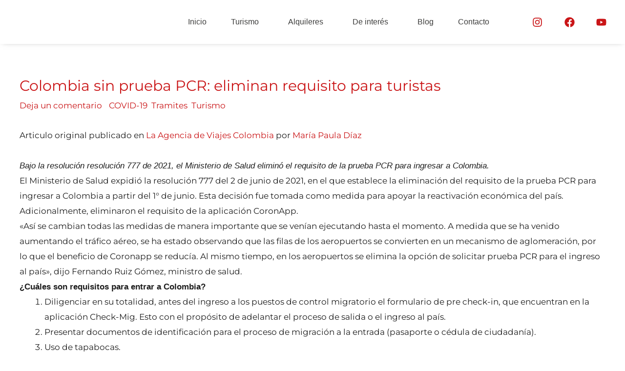

--- FILE ---
content_type: text/css; charset=UTF-8
request_url: https://traveland.co/wp-content/uploads/elementor/css/post-840.css?ver=1768590052
body_size: 175
content:
.elementor-kit-840{--e-global-color-primary:#CA1517;--e-global-color-secondary:#A41A1B;--e-global-color-text:#1D1D1D;--e-global-color-accent:#651410;--e-global-color-8e5ac78:#F5F6F0;--e-global-color-94235f3:#D3D3D3;--e-global-typography-primary-font-family:"Montserrat";--e-global-typography-primary-font-weight:600;--e-global-typography-secondary-font-family:"Montserrat";--e-global-typography-secondary-font-weight:400;--e-global-typography-text-font-family:"Lato";--e-global-typography-text-font-weight:400;--e-global-typography-accent-font-family:"Lato";--e-global-typography-accent-font-weight:300;color:var( --e-global-color-text );font-family:"Montserrat", Sans-serif;}.elementor-kit-840 button,.elementor-kit-840 input[type="button"],.elementor-kit-840 input[type="submit"],.elementor-kit-840 .elementor-button{background-color:var( --e-global-color-primary );font-family:var( --e-global-typography-secondary-font-family ), Sans-serif;font-weight:var( --e-global-typography-secondary-font-weight );color:var( --e-global-color-94235f3 );}.elementor-kit-840 e-page-transition{background-color:var( --e-global-color-accent );}.elementor-kit-840 p{margin-block-end:0px;}.elementor-kit-840 a{color:var( --e-global-color-primary );font-family:"Montserrat", Sans-serif;}.elementor-kit-840 h1{color:var( --e-global-color-primary );font-family:"Montserrat", Sans-serif;}.elementor-kit-840 h2{color:var( --e-global-color-primary );font-family:"Rubik", Sans-serif;}.elementor-kit-840 h3{color:var( --e-global-color-primary );font-family:"Rubik", Sans-serif;}.elementor-kit-840 h4{color:var( --e-global-color-primary );font-family:"Rubik", Sans-serif;}.elementor-kit-840 h5{color:var( --e-global-color-primary );font-family:"Rubik", Sans-serif;}.elementor-kit-840 h6{color:var( --e-global-color-8e5ac78 );font-family:"Rubik", Sans-serif;}.elementor-kit-840 button:hover,.elementor-kit-840 button:focus,.elementor-kit-840 input[type="button"]:hover,.elementor-kit-840 input[type="button"]:focus,.elementor-kit-840 input[type="submit"]:hover,.elementor-kit-840 input[type="submit"]:focus,.elementor-kit-840 .elementor-button:hover,.elementor-kit-840 .elementor-button:focus{color:var( --e-global-color-94235f3 );}.elementor-kit-840 img{opacity:1;}.elementor-section.elementor-section-boxed > .elementor-container{max-width:1200px;}.e-con{--container-max-width:1200px;--container-default-padding-top:0px;--container-default-padding-right:0px;--container-default-padding-bottom:0px;--container-default-padding-left:0px;}.elementor-widget:not(:last-child){--kit-widget-spacing:20px;}.elementor-element{--widgets-spacing:20px 20px;--widgets-spacing-row:20px;--widgets-spacing-column:20px;}{}h1.entry-title{display:var(--page-title-display);}@media(max-width:1024px){.elementor-section.elementor-section-boxed > .elementor-container{max-width:1024px;}.e-con{--container-max-width:1024px;}}@media(max-width:767px){.elementor-section.elementor-section-boxed > .elementor-container{max-width:767px;}.e-con{--container-max-width:767px;}}

--- FILE ---
content_type: text/css; charset=UTF-8
request_url: https://traveland.co/wp-content/uploads/elementor/css/post-6416.css?ver=1768590052
body_size: 1180
content:
.elementor-6416 .elementor-element.elementor-element-fe6b9af:not(.elementor-motion-effects-element-type-background), .elementor-6416 .elementor-element.elementor-element-fe6b9af > .elementor-motion-effects-container > .elementor-motion-effects-layer{background-color:var( --e-global-color-astglobalcolor5 );}.elementor-6416 .elementor-element.elementor-element-fe6b9af > .elementor-container{max-width:1330px;min-height:90px;}.elementor-6416 .elementor-element.elementor-element-fe6b9af{box-shadow:0px 0px 12px -6px rgba(0, 0, 0, 0.5);transition:background 0.3s, border 0.3s, border-radius 0.3s, box-shadow 0.3s;margin-top:0em;margin-bottom:0em;padding:0em 0em 0em 0em;}.elementor-6416 .elementor-element.elementor-element-fe6b9af > .elementor-background-overlay{transition:background 0.3s, border-radius 0.3s, opacity 0.3s;}.elementor-6416 .elementor-element.elementor-element-63ecbf6 > .elementor-widget-wrap > .elementor-widget:not(.elementor-widget__width-auto):not(.elementor-widget__width-initial):not(:last-child):not(.elementor-absolute){--kit-widget-spacing:0px;}.elementor-6416 .elementor-element.elementor-element-63ecbf6.elementor-column{width:150;}.elementor-6416 .elementor-element.elementor-element-63ecbf6 > .elementor-element-populated{margin:0em 0em 0em 0em;--e-column-margin-right:0em;--e-column-margin-left:0em;padding:0em 0em 0em 0em;}.elementor-6416 .elementor-element.elementor-element-5ecc3d9.elementor-element{--flex-grow:0;--flex-shrink:0;}.elementor-6416 .elementor-element.elementor-element-5ecc3d9 img{width:100%;max-width:100%;height:60px;}.elementor-bc-flex-widget .elementor-6416 .elementor-element.elementor-element-706da38.elementor-column .elementor-widget-wrap{align-items:space-evenly;}.elementor-6416 .elementor-element.elementor-element-706da38.elementor-column.elementor-element[data-element_type="column"] > .elementor-widget-wrap.elementor-element-populated{align-content:space-evenly;align-items:space-evenly;}.elementor-6416 .elementor-element.elementor-element-706da38 > .elementor-widget-wrap > .elementor-widget:not(.elementor-widget__width-auto):not(.elementor-widget__width-initial):not(:last-child):not(.elementor-absolute){--kit-widget-spacing:0px;}.elementor-6416 .elementor-element.elementor-element-706da38 > .elementor-element-populated{margin:0em 0em 0em 0em;--e-column-margin-right:0em;--e-column-margin-left:0em;padding:0em 0em 0em 0em;}.elementor-6416 .elementor-element.elementor-element-57d5d7e .menu-item a.uael-menu-item,.elementor-6416 .elementor-element.elementor-element-57d5d7e .menu-item a.uael-sub-menu-item{padding-left:25px;padding-right:25px;}.elementor-6416 .elementor-element.elementor-element-57d5d7e .menu-item a.uael-menu-item, .elementor-6416 .elementor-element.elementor-element-57d5d7e .menu-item a.uael-sub-menu-item{padding-top:15px;padding-bottom:15px;}body:not(.rtl) .elementor-6416 .elementor-element.elementor-element-57d5d7e .uael-nav-menu__layout-horizontal .uael-nav-menu > li.menu-item:not(:last-child){margin-right:0px;}body.rtl .elementor-6416 .elementor-element.elementor-element-57d5d7e .uael-nav-menu__layout-horizontal .uael-nav-menu > li.menu-item:not(:last-child){margin-left:0px;}.elementor-6416 .elementor-element.elementor-element-57d5d7e nav:not(.uael-nav-menu__layout-horizontal) .uael-nav-menu > li.menu-item:not(:last-child){margin-bottom:0;}body:not(.rtl) .elementor-6416 .elementor-element.elementor-element-57d5d7e .uael-nav-menu__layout-horizontal .uael-nav-menu > li.menu-item{margin-bottom:0px;}.elementor-6416 .elementor-element.elementor-element-57d5d7e ul.sub-menu{width:220px;}.elementor-6416 .elementor-element.elementor-element-57d5d7e .sub-menu li a.uael-sub-menu-item,
						.elementor-6416 .elementor-element.elementor-element-57d5d7e nav.uael-dropdown li a.uael-menu-item,
						.elementor-6416 .elementor-element.elementor-element-57d5d7e nav.uael-dropdown li a.uael-sub-menu-item,
						.elementor-6416 .elementor-element.elementor-element-57d5d7e nav.uael-dropdown-expandible li a.uael-menu-item,
						.elementor-6416 .elementor-element.elementor-element-57d5d7e nav.uael-dropdown-expandible li a.uael-sub-menu-item{padding-left:15px;padding-right:15px;}.elementor-6416 .elementor-element.elementor-element-57d5d7e .sub-menu a.uael-sub-menu-item,
						 .elementor-6416 .elementor-element.elementor-element-57d5d7e nav.uael-dropdown li a.uael-menu-item,
						 .elementor-6416 .elementor-element.elementor-element-57d5d7e nav.uael-dropdown li a.uael-sub-menu-item,
						 .elementor-6416 .elementor-element.elementor-element-57d5d7e nav.uael-dropdown-expandible li a.uael-menu-item,
						 .elementor-6416 .elementor-element.elementor-element-57d5d7e nav.uael-dropdown-expandible li a.uael-sub-menu-item{padding-top:15px;padding-bottom:15px;}.elementor-6416 .elementor-element.elementor-element-57d5d7e > .elementor-widget-container{margin:0px 0px 0px 0px;padding:0px 0px 0px 0px;}.elementor-6416 .elementor-element.elementor-element-57d5d7e.elementor-element{--flex-grow:0;--flex-shrink:0;}.elementor-6416 .elementor-element.elementor-element-57d5d7e .uael-nav-menu__toggle{text-align:center;}.elementor-6416 .elementor-element.elementor-element-57d5d7e .menu-item a.uael-menu-item{font-family:"Karla", Sans-serif;font-size:1em;font-weight:500;}.elementor-6416 .elementor-element.elementor-element-57d5d7e .menu-item a.uael-menu-item:not(.elementor-button), .elementor-6416 .elementor-element.elementor-element-57d5d7e .sub-menu a.uael-sub-menu-item{color:#3C3C3B;}.elementor-6416 .elementor-element.elementor-element-57d5d7e .menu-item a.uael-menu-item:not(.elementor-button):hover,
								.elementor-6416 .elementor-element.elementor-element-57d5d7e .sub-menu a.uael-sub-menu-item:hover,
								.elementor-6416 .elementor-element.elementor-element-57d5d7e .menu-item.current-menu-item a.uael-menu-item:not(.elementor-button),
								.elementor-6416 .elementor-element.elementor-element-57d5d7e .menu-item a.uael-menu-item.highlighted:not(.elementor-button),
								.elementor-6416 .elementor-element.elementor-element-57d5d7e .menu-item a.uael-menu-item:not(.elementor-button):focus{color:var( --e-global-color-astglobalcolor0 );}.elementor-6416 .elementor-element.elementor-element-57d5d7e .menu-item.current-menu-item a.uael-menu-item:not(.elementor-button),
								.elementor-6416 .elementor-element.elementor-element-57d5d7e .menu-item.current-menu-ancestor a.uael-menu-item:not(.elementor-button),
								.elementor-6416 .elementor-element.elementor-element-57d5d7e .menu-item.custom-menu-active a.uael-menu-item:not(.elementor-button){color:var( --e-global-color-secondary );}.elementor-6416 .elementor-element.elementor-element-57d5d7e .sub-menu,
								.elementor-6416 .elementor-element.elementor-element-57d5d7e nav.uael-dropdown,
								.elementor-6416 .elementor-element.elementor-element-57d5d7e .uael-nav-menu nav.uael-dropdown-expandible,
								.elementor-6416 .elementor-element.elementor-element-57d5d7e .uael-nav-menu nav.uael-dropdown-expandible .menu-item a.uael-menu-item,
								.elementor-6416 .elementor-element.elementor-element-57d5d7e .uael-nav-menu nav.uael-dropdown-expandible .menu-item .sub-menu,
								.elementor-6416 .elementor-element.elementor-element-57d5d7e nav.uael-dropdown .menu-item a.uael-menu-item,
								.elementor-6416 .elementor-element.elementor-element-57d5d7e nav.uael-dropdown .menu-item a.uael-sub-menu-item{background-color:#fff;}.elementor-6416 .elementor-element.elementor-element-57d5d7e .sub-menu li.menu-item:not(:last-child),
						.elementor-6416 .elementor-element.elementor-element-57d5d7e nav.uael-dropdown li.menu-item:not(:last-child),
						.elementor-6416 .elementor-element.elementor-element-57d5d7e nav.uael-dropdown-expandible li.menu-item:not(:last-child){border-bottom-style:solid;border-bottom-color:#c4c4c4;border-bottom-width:1px;}.elementor-bc-flex-widget .elementor-6416 .elementor-element.elementor-element-0c1c945.elementor-column .elementor-widget-wrap{align-items:center;}.elementor-6416 .elementor-element.elementor-element-0c1c945.elementor-column.elementor-element[data-element_type="column"] > .elementor-widget-wrap.elementor-element-populated{align-content:center;align-items:center;}.elementor-6416 .elementor-element.elementor-element-0c1c945 > .elementor-element-populated{margin:0em 0em 0em 0em;--e-column-margin-right:0em;--e-column-margin-left:0em;padding:0em 1em 0em 0em;}.elementor-6416 .elementor-element.elementor-element-57fc881{--grid-template-columns:repeat(0, auto);text-align:right;--icon-size:21px;--grid-column-gap:15px;--grid-row-gap:0px;}.elementor-6416 .elementor-element.elementor-element-57fc881.elementor-element{--flex-grow:0;--flex-shrink:0;}.elementor-6416 .elementor-element.elementor-element-57fc881 .elementor-social-icon{background-color:#FFFFFF00;--icon-padding:0.6em;}.elementor-6416 .elementor-element.elementor-element-57fc881 .elementor-social-icon i{color:var( --e-global-color-primary );}.elementor-6416 .elementor-element.elementor-element-57fc881 .elementor-social-icon svg{fill:var( --e-global-color-primary );}.elementor-6416 .elementor-element.elementor-element-57fc881 .elementor-social-icon:hover{background-color:var( --e-global-color-primary );}.elementor-6416 .elementor-element.elementor-element-57fc881 .elementor-social-icon:hover i{color:var( --e-global-color-astglobalcolor5 );}.elementor-6416 .elementor-element.elementor-element-57fc881 .elementor-social-icon:hover svg{fill:var( --e-global-color-astglobalcolor5 );}.elementor-6416:not(.elementor-motion-effects-element-type-background), .elementor-6416 > .elementor-motion-effects-container > .elementor-motion-effects-layer{background-color:#CA151700;}.elementor-6416{margin:0px 0px 0px 0px;padding:0px 0px 0px 0px;}.elementor-theme-builder-content-area{height:400px;}.elementor-location-header:before, .elementor-location-footer:before{content:"";display:table;clear:both;}@media(max-width:1024px){.elementor-bc-flex-widget .elementor-6416 .elementor-element.elementor-element-63ecbf6.elementor-column .elementor-widget-wrap{align-items:space-evenly;}.elementor-6416 .elementor-element.elementor-element-63ecbf6.elementor-column.elementor-element[data-element_type="column"] > .elementor-widget-wrap.elementor-element-populated{align-content:space-evenly;align-items:space-evenly;}.elementor-6416 .elementor-element.elementor-element-63ecbf6.elementor-column > .elementor-widget-wrap{justify-content:center;}.elementor-6416 .elementor-element.elementor-element-63ecbf6.elementor-column{-webkit-box-ordinal-group:calc(2 + 1 );-ms-flex-order:2;order:2;}.elementor-6416 .elementor-element.elementor-element-63ecbf6 > .elementor-element-populated{margin:0em 0em 0em 0em;--e-column-margin-right:0em;--e-column-margin-left:0em;padding:0em 0em 0em 0em;}.elementor-6416 .elementor-element.elementor-element-5ecc3d9{width:var( --container-widget-width, 326.391px );max-width:326.391px;--container-widget-width:326.391px;--container-widget-flex-grow:0;}.elementor-6416 .elementor-element.elementor-element-5ecc3d9 img{width:100%;height:65px;object-fit:cover;}.elementor-6416 .elementor-element.elementor-element-706da38.elementor-column{-webkit-box-ordinal-group:calc(1 + 1 );-ms-flex-order:1;order:1;}.elementor-6416 .elementor-element.elementor-element-706da38 > .elementor-element-populated{padding:0em 0em 0em 0em;}body:not(.rtl) .elementor-6416 .elementor-element.elementor-element-57d5d7e.uael-nav-menu__breakpoint-tablet .uael-nav-menu__layout-horizontal .uael-nav-menu > li.menu-item:not(:last-child){margin-right:0px;}.elementor-6416 .elementor-element.elementor-element-57d5d7e{width:var( --container-widget-width, 62.094px );max-width:62.094px;--container-widget-width:62.094px;--container-widget-flex-grow:0;}.elementor-6416 .elementor-element.elementor-element-0c1c945.elementor-column > .elementor-widget-wrap{justify-content:flex-end;}.elementor-6416 .elementor-element.elementor-element-0c1c945.elementor-column{-webkit-box-ordinal-group:calc(3 + 1 );-ms-flex-order:3;order:3;}.elementor-6416 .elementor-element.elementor-element-0c1c945 > .elementor-element-populated{margin:0em 0em 0em 0em;--e-column-margin-right:0em;--e-column-margin-left:0em;padding:0em 0em 0em 0em;}.elementor-6416 .elementor-element.elementor-element-57fc881{text-align:center;width:var( --container-widget-width, 174.25px );max-width:174.25px;--container-widget-width:174.25px;--container-widget-flex-grow:0;--icon-size:21px;}}@media(min-width:768px){.elementor-6416 .elementor-element.elementor-element-63ecbf6{width:25%;}.elementor-6416 .elementor-element.elementor-element-706da38{width:58.332%;}.elementor-6416 .elementor-element.elementor-element-0c1c945{width:16%;}}@media(max-width:1024px) and (min-width:768px){.elementor-6416 .elementor-element.elementor-element-63ecbf6{width:48%;}.elementor-6416 .elementor-element.elementor-element-706da38{width:20%;}.elementor-6416 .elementor-element.elementor-element-0c1c945{width:31%;}}@media(max-width:767px){.elementor-6416 .elementor-element.elementor-element-fe6b9af{margin-top:0em;margin-bottom:0em;padding:1em 1em 1em 1em;}.elementor-6416 .elementor-element.elementor-element-63ecbf6{width:80%;}.elementor-6416 .elementor-element.elementor-element-63ecbf6 > .elementor-widget-wrap > .elementor-widget:not(.elementor-widget__width-auto):not(.elementor-widget__width-initial):not(:last-child):not(.elementor-absolute){--kit-widget-spacing:20px;}.elementor-6416 .elementor-element.elementor-element-63ecbf6.elementor-column{-webkit-box-ordinal-group:calc(2 + 1 );-ms-flex-order:2;order:2;}.elementor-6416 .elementor-element.elementor-element-63ecbf6 > .elementor-element-populated{padding:3em 1em -3em 1em;}.elementor-6416 .elementor-element.elementor-element-5ecc3d9{width:var( --container-widget-width, 248.391px );max-width:248.391px;--container-widget-width:248.391px;--container-widget-flex-grow:0;}.elementor-6416 .elementor-element.elementor-element-5ecc3d9 img{width:100%;max-width:100%;height:50px;object-fit:cover;}.elementor-6416 .elementor-element.elementor-element-706da38{width:20%;}.elementor-6416 .elementor-element.elementor-element-706da38.elementor-column{-webkit-box-ordinal-group:calc(1 + 1 );-ms-flex-order:1;order:1;}body:not(.rtl) .elementor-6416 .elementor-element.elementor-element-57d5d7e.uael-nav-menu__breakpoint-mobile .uael-nav-menu__layout-horizontal .uael-nav-menu > li.menu-item:not(:last-child){margin-right:0px;}.elementor-6416 .elementor-element.elementor-element-0c1c945{width:25%;}.elementor-6416 .elementor-element.elementor-element-0c1c945.elementor-column > .elementor-widget-wrap{justify-content:flex-end;}.elementor-6416 .elementor-element.elementor-element-0c1c945.elementor-column{-webkit-box-ordinal-group:calc(3 + 1 );-ms-flex-order:3;order:3;}.elementor-6416 .elementor-element.elementor-element-0c1c945 > .elementor-element-populated{padding:1em 0em 0em 0em;}.elementor-6416 .elementor-element.elementor-element-57fc881{text-align:right;width:var( --container-widget-width, 188px );max-width:188px;--container-widget-width:188px;--container-widget-flex-grow:0;--icon-size:23px;}}

--- FILE ---
content_type: text/css; charset=UTF-8
request_url: https://traveland.co/wp-content/uploads/elementor/css/post-6411.css?ver=1768590053
body_size: 807
content:
.elementor-6411 .elementor-element.elementor-element-f82a494:not(.elementor-motion-effects-element-type-background), .elementor-6411 .elementor-element.elementor-element-f82a494 > .elementor-motion-effects-container > .elementor-motion-effects-layer{background-color:var( --e-global-color-astglobalcolor5 );}.elementor-6411 .elementor-element.elementor-element-f82a494{box-shadow:0px 0px 6px -3px rgba(0, 0, 0, 0.5);transition:background 0.3s, border 0.3s, border-radius 0.3s, box-shadow 0.3s;margin-top:0em;margin-bottom:0em;padding:2em 1em 0em 1em;}.elementor-6411 .elementor-element.elementor-element-f82a494 > .elementor-background-overlay{transition:background 0.3s, border-radius 0.3s, opacity 0.3s;}.elementor-6411 .elementor-element.elementor-element-ea6792a > .elementor-element-populated{margin:0em 0em 0em 0em;--e-column-margin-right:0em;--e-column-margin-left:0em;padding:0em 1em 2em 1em;}.elementor-6411 .elementor-element.elementor-element-1699f0d .elementor-heading-title{color:var( --e-global-color-primary );}.elementor-6411 .elementor-element.elementor-element-fb296c0 .elementor-icon-list-items:not(.elementor-inline-items) .elementor-icon-list-item:not(:last-child){padding-block-end:calc(2px/2);}.elementor-6411 .elementor-element.elementor-element-fb296c0 .elementor-icon-list-items:not(.elementor-inline-items) .elementor-icon-list-item:not(:first-child){margin-block-start:calc(2px/2);}.elementor-6411 .elementor-element.elementor-element-fb296c0 .elementor-icon-list-items.elementor-inline-items .elementor-icon-list-item{margin-inline:calc(2px/2);}.elementor-6411 .elementor-element.elementor-element-fb296c0 .elementor-icon-list-items.elementor-inline-items{margin-inline:calc(-2px/2);}.elementor-6411 .elementor-element.elementor-element-fb296c0 .elementor-icon-list-items.elementor-inline-items .elementor-icon-list-item:after{inset-inline-end:calc(-2px/2);}.elementor-6411 .elementor-element.elementor-element-fb296c0 .elementor-icon-list-icon i{color:var( --e-global-color-text );transition:color 0.3s;}.elementor-6411 .elementor-element.elementor-element-fb296c0 .elementor-icon-list-icon svg{fill:var( --e-global-color-text );transition:fill 0.3s;}.elementor-6411 .elementor-element.elementor-element-fb296c0 .elementor-icon-list-item:hover .elementor-icon-list-icon i{color:var( --e-global-color-primary );}.elementor-6411 .elementor-element.elementor-element-fb296c0 .elementor-icon-list-item:hover .elementor-icon-list-icon svg{fill:var( --e-global-color-primary );}.elementor-6411 .elementor-element.elementor-element-fb296c0{--e-icon-list-icon-size:15px;--e-icon-list-icon-align:left;--e-icon-list-icon-margin:0 calc(var(--e-icon-list-icon-size, 1em) * 0.25) 0 0;--icon-vertical-offset:0px;}.elementor-6411 .elementor-element.elementor-element-fb296c0 .elementor-icon-list-icon{padding-inline-end:9px;}.elementor-6411 .elementor-element.elementor-element-fb296c0 .elementor-icon-list-item > .elementor-icon-list-text, .elementor-6411 .elementor-element.elementor-element-fb296c0 .elementor-icon-list-item > a{font-family:"Karla", Sans-serif;font-size:0.9em;}.elementor-6411 .elementor-element.elementor-element-fb296c0 .elementor-icon-list-text{color:var( --e-global-color-text );transition:color 0.3s;}.elementor-6411 .elementor-element.elementor-element-fb296c0 .elementor-icon-list-item:hover .elementor-icon-list-text{color:var( --e-global-color-primary );}.elementor-6411 .elementor-element.elementor-element-ee0e77f > .elementor-widget-wrap > .elementor-widget:not(.elementor-widget__width-auto):not(.elementor-widget__width-initial):not(:last-child):not(.elementor-absolute){--kit-widget-spacing:6px;}.elementor-6411 .elementor-element.elementor-element-ee0e77f > .elementor-element-populated{margin:0em 0em 0em 0em;--e-column-margin-right:0em;--e-column-margin-left:0em;padding:0em 1em 1em 1em;}.elementor-6411 .elementor-element.elementor-element-01107a2 .elementor-heading-title{color:var( --e-global-color-primary );}.elementor-6411 .elementor-element.elementor-element-7981052{text-align:left;font-family:"Karla", Sans-serif;font-size:0.9em;line-height:1.5em;color:var( --e-global-color-text );}.elementor-6411 .elementor-element.elementor-element-6ebde11 .elementor-icon-list-items:not(.elementor-inline-items) .elementor-icon-list-item:not(:last-child){padding-block-end:calc(2px/2);}.elementor-6411 .elementor-element.elementor-element-6ebde11 .elementor-icon-list-items:not(.elementor-inline-items) .elementor-icon-list-item:not(:first-child){margin-block-start:calc(2px/2);}.elementor-6411 .elementor-element.elementor-element-6ebde11 .elementor-icon-list-items.elementor-inline-items .elementor-icon-list-item{margin-inline:calc(2px/2);}.elementor-6411 .elementor-element.elementor-element-6ebde11 .elementor-icon-list-items.elementor-inline-items{margin-inline:calc(-2px/2);}.elementor-6411 .elementor-element.elementor-element-6ebde11 .elementor-icon-list-items.elementor-inline-items .elementor-icon-list-item:after{inset-inline-end:calc(-2px/2);}.elementor-6411 .elementor-element.elementor-element-6ebde11 .elementor-icon-list-icon i{color:var( --e-global-color-text );transition:color 0.3s;}.elementor-6411 .elementor-element.elementor-element-6ebde11 .elementor-icon-list-icon svg{fill:var( --e-global-color-text );transition:fill 0.3s;}.elementor-6411 .elementor-element.elementor-element-6ebde11 .elementor-icon-list-item:hover .elementor-icon-list-icon i{color:var( --e-global-color-primary );}.elementor-6411 .elementor-element.elementor-element-6ebde11 .elementor-icon-list-item:hover .elementor-icon-list-icon svg{fill:var( --e-global-color-primary );}.elementor-6411 .elementor-element.elementor-element-6ebde11{--e-icon-list-icon-size:15px;--e-icon-list-icon-align:left;--e-icon-list-icon-margin:0 calc(var(--e-icon-list-icon-size, 1em) * 0.25) 0 0;--icon-vertical-offset:0px;}.elementor-6411 .elementor-element.elementor-element-6ebde11 .elementor-icon-list-icon{padding-inline-end:9px;}.elementor-6411 .elementor-element.elementor-element-6ebde11 .elementor-icon-list-item > .elementor-icon-list-text, .elementor-6411 .elementor-element.elementor-element-6ebde11 .elementor-icon-list-item > a{font-family:"Karla", Sans-serif;font-size:0.9em;}.elementor-6411 .elementor-element.elementor-element-6ebde11 .elementor-icon-list-text{color:var( --e-global-color-text );transition:color 0.3s;}.elementor-6411 .elementor-element.elementor-element-6ebde11 .elementor-icon-list-item:hover .elementor-icon-list-text{color:var( --e-global-color-primary );}.elementor-6411 .elementor-element.elementor-element-a813255:not(.elementor-motion-effects-element-type-background), .elementor-6411 .elementor-element.elementor-element-a813255 > .elementor-motion-effects-container > .elementor-motion-effects-layer{background-color:var( --e-global-color-astglobalcolor4 );}.elementor-6411 .elementor-element.elementor-element-a813255{transition:background 0.3s, border 0.3s, border-radius 0.3s, box-shadow 0.3s;margin-top:0em;margin-bottom:0em;padding:1em 0em 1em 0em;}.elementor-6411 .elementor-element.elementor-element-a813255 > .elementor-background-overlay{transition:background 0.3s, border-radius 0.3s, opacity 0.3s;}.elementor-6411 .elementor-element.elementor-element-84141e8 > .elementor-widget-wrap > .elementor-widget:not(.elementor-widget__width-auto):not(.elementor-widget__width-initial):not(:last-child):not(.elementor-absolute){--kit-widget-spacing:6px;}.elementor-6411 .elementor-element.elementor-element-84141e8 > .elementor-element-populated{border-style:none;margin:0em 0em 0em 0em;--e-column-margin-right:0em;--e-column-margin-left:0em;padding:0em 0em 0em 0em;}.elementor-6411 .elementor-element.elementor-element-d10ee38 img{height:131px;}.elementor-6411 .elementor-element.elementor-element-d10ee38 .widget-image-caption{color:var( --e-global-color-primary );font-size:22px;}.elementor-6411 .elementor-element.elementor-element-47e9203 > .elementor-widget-wrap > .elementor-widget:not(.elementor-widget__width-auto):not(.elementor-widget__width-initial):not(:last-child):not(.elementor-absolute){--kit-widget-spacing:6px;}.elementor-6411 .elementor-element.elementor-element-47e9203 > .elementor-element-populated{border-style:none;margin:0em 0em 0em 0em;--e-column-margin-right:0em;--e-column-margin-left:0em;padding:0em 0em 0em 0em;}.elementor-6411 .elementor-element.elementor-element-19da138{margin:0px 0px calc(var(--kit-widget-spacing, 0px) + 0px) 0px;padding:0px 0px 0px 0px;text-align:center;}.elementor-6411 .elementor-element.elementor-element-48c3cb4 > .elementor-widget-wrap > .elementor-widget:not(.elementor-widget__width-auto):not(.elementor-widget__width-initial):not(:last-child):not(.elementor-absolute){--kit-widget-spacing:6px;}.elementor-6411 .elementor-element.elementor-element-48c3cb4 > .elementor-element-populated{border-style:none;margin:0em 0em 0em 0em;--e-column-margin-right:0em;--e-column-margin-left:0em;padding:0em 0em 0em 0em;}.elementor-6411 .elementor-element.elementor-element-23a2f9b img{height:128px;}.elementor-theme-builder-content-area{height:400px;}.elementor-location-header:before, .elementor-location-footer:before{content:"";display:table;clear:both;}@media(min-width:768px){.elementor-6411 .elementor-element.elementor-element-84141e8{width:25%;}.elementor-6411 .elementor-element.elementor-element-47e9203{width:49.332%;}.elementor-6411 .elementor-element.elementor-element-48c3cb4{width:25%;}}@media(max-width:1024px){.elementor-6411 .elementor-element.elementor-element-f82a494{margin-top:0em;margin-bottom:0em;padding:1em 1em 1em 1em;}.elementor-6411 .elementor-element.elementor-element-ea6792a > .elementor-widget-wrap > .elementor-widget:not(.elementor-widget__width-auto):not(.elementor-widget__width-initial):not(:last-child):not(.elementor-absolute){--kit-widget-spacing:9px;}.elementor-6411 .elementor-element.elementor-element-1699f0d{text-align:center;}.elementor-6411 .elementor-element.elementor-element-84141e8.elementor-column{-webkit-box-ordinal-group:calc(1 + 1 );-ms-flex-order:1;order:1;}.elementor-6411 .elementor-element.elementor-element-84141e8 > .elementor-element-populated{margin:0em 0em 0em 0em;--e-column-margin-right:0em;--e-column-margin-left:0em;padding:0em 0em 1em 0em;}.elementor-6411 .elementor-element.elementor-element-47e9203.elementor-column{-webkit-box-ordinal-group:calc(1 + 1 );-ms-flex-order:1;order:1;}.elementor-6411 .elementor-element.elementor-element-47e9203 > .elementor-element-populated{margin:0em 0em 0em 0em;--e-column-margin-right:0em;--e-column-margin-left:0em;padding:0em 0em 1em 0em;}.elementor-6411 .elementor-element.elementor-element-19da138{text-align:center;}.elementor-6411 .elementor-element.elementor-element-19da138 img{width:60%;}.elementor-6411 .elementor-element.elementor-element-48c3cb4.elementor-column{-webkit-box-ordinal-group:calc(1 + 1 );-ms-flex-order:1;order:1;}.elementor-6411 .elementor-element.elementor-element-48c3cb4 > .elementor-element-populated{margin:0em 0em 0em 0em;--e-column-margin-right:0em;--e-column-margin-left:0em;padding:0em 0em 1em 0em;}}@media(max-width:767px){.elementor-6411 .elementor-element.elementor-element-f82a494{margin-top:0em;margin-bottom:0em;padding:1em 0em 0em 0em;}.elementor-6411 .elementor-element.elementor-element-1699f0d .elementor-heading-title{font-size:1.2em;}.elementor-6411 .elementor-element.elementor-element-01107a2 .elementor-heading-title{font-size:1.2em;}.elementor-6411 .elementor-element.elementor-element-a813255{margin-top:0em;margin-bottom:0em;padding:1em 0em 2em 0em;}.elementor-6411 .elementor-element.elementor-element-84141e8.elementor-column{-webkit-box-ordinal-group:calc(1 + 1 );-ms-flex-order:1;order:1;}.elementor-6411 .elementor-element.elementor-element-84141e8 > .elementor-element-populated{margin:0em 0em 0em 0em;--e-column-margin-right:0em;--e-column-margin-left:0em;padding:1em 0em 1em 0em;}.elementor-6411 .elementor-element.elementor-element-47e9203.elementor-column{-webkit-box-ordinal-group:calc(1 + 1 );-ms-flex-order:1;order:1;}.elementor-6411 .elementor-element.elementor-element-47e9203 > .elementor-element-populated{margin:0em 0em 0em 0em;--e-column-margin-right:0em;--e-column-margin-left:0em;padding:1em 0em 1em 0em;}.elementor-6411 .elementor-element.elementor-element-19da138 img{width:100%;}.elementor-6411 .elementor-element.elementor-element-48c3cb4.elementor-column{-webkit-box-ordinal-group:calc(1 + 1 );-ms-flex-order:1;order:1;}.elementor-6411 .elementor-element.elementor-element-48c3cb4 > .elementor-element-populated{margin:0em 0em 0em 0em;--e-column-margin-right:0em;--e-column-margin-left:0em;padding:1em 0em 1em 0em;}}@media(max-width:1024px) and (min-width:768px){.elementor-6411 .elementor-element.elementor-element-ea6792a{width:100%;}.elementor-6411 .elementor-element.elementor-element-ee0e77f{width:50%;}.elementor-6411 .elementor-element.elementor-element-84141e8{width:100%;}.elementor-6411 .elementor-element.elementor-element-47e9203{width:100%;}.elementor-6411 .elementor-element.elementor-element-48c3cb4{width:100%;}}